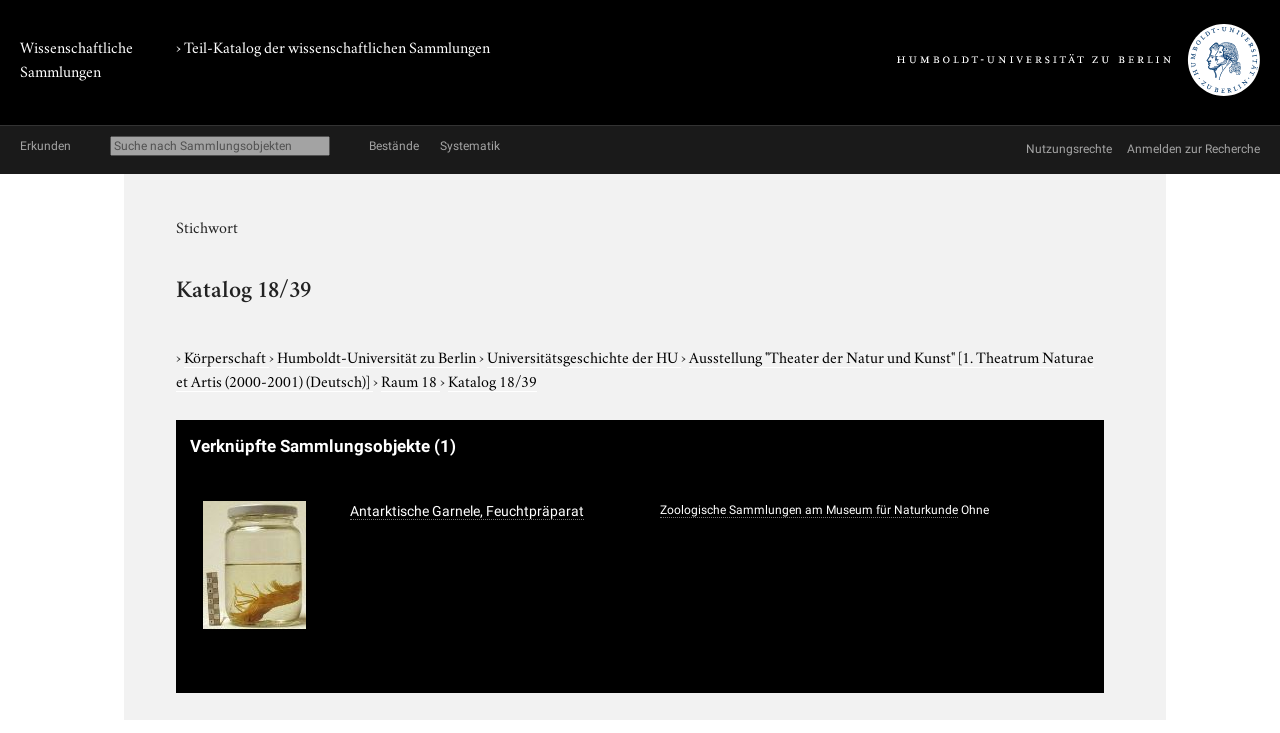

--- FILE ---
content_type: text/html; charset=utf-8
request_url: https://www.sammlungen.hu-berlin.de/objekte/stichworte/7469/
body_size: 2104
content:
<!doctype html>
<html class="no-js" lang="de">
	<head>
		<meta charset="utf-8">
		<meta http-equiv="x-ua-compatible" content="ie=edge">
		<title>Katalog 18/39</title>
		<meta name="description" content="">
		<meta name="viewport" content="width=device-width, initial-scale=1">

		
		<link href="/static/css/screen.css" rel="stylesheet" type="text/css" />
		
		

		<script src="/static/js/vendor/jquery.min.js"></script>
		<script src="/static/intercoolerjs/js/intercooler.min.js"></script>

		<!--[if lt IE 9]>
			<script src="//html5shiv.googlecode.com/svn/trunk/html5.js"></script>
			<script>window.html5 || document.write('<script src="js/vendor/html5shiv.js"><\/script>')</script>
		<![endif]-->
		
	
	<link rel="apple-touch-icon" href="/static/apple-touch-icon-114.png">

	</head>
	<body class=" kabinette term detail">
		<!--[if lt IE 8]>
			<p class="browserupgrade">You are using an <strong>outdated</strong> browser. Please <a href="http://browsehappy.com/">upgrade your browser</a> to improve your experience.</p>
		<![endif]-->

	<div class="background header">
		<div class="container header">
			<header class="site">
				
		<hgroup>
			<p class="portal"><a href="/">Wissenschaftliche Sammlungen</a></p>
			
				
	<h1 class="collection"><a href="/katalog/">› Teil-Katalog der wissenschaftlichen Sammlungen</a></h1>

			

			<p class="university"><a href="//www.hu-berlin.de/"><img class="university-logo" src="/static/img/Humboldt-Universit%C3%A4t%20zu%20Berlin.svg" alt="Humboldt-Universität zu Berlin"></a></p>
		</hgroup>

			</header>
		</div>
	</div>

	<div class="background explore">
		<div class="container explore">
			<nav class="explore">
				
					

	<p class="explore-title"><span>Erkunden</span></p>

	<div id="catalog-search"> 
		<input name="q" type="text"
			placeholder="Suche nach Sammlungsobjekten"
			size="28"
			ic-get-from="/objekte/_search/"
			ic-trigger-on="keyup changed"
			ic-trigger-delay="500ms"
			ic-target="#explore-content"
			ic-indicator="#indicator"
			ic-on-success='$("#ic-collections").css({"text-decoration": "none"}); $("#ic-thesaurus").css({"text-decoration": "none"}); return true'
			>
			<span id="indicator" style="display:none">
				<i class="fa fa-spinner fa-spin"></i> Suchabfrage läuft …
			</span>
	</div>

	
	<a id="ic-collections" class="button"
		ic-get-from="/objekte/_collection_browser/"
		ic-target="#explore-content"
		ic-on-success='$("#ic-collections").css({"text-decoration": "underline"}); $("#ic-thesaurus").css({"text-decoration": "none"}); return true'>Bestände</a>
	

	<a id="ic-thesaurus" class="button"
		ic-get-from="/objekte/_thesaurus_index/"
		ic-target="#explore-content"
		ic-on-success='$("#ic-thesaurus").css({"text-decoration": "underline"}); $("#ic-collections").css({"text-decoration": "none"}); return true'>Systematik</a>

				
			</nav>

			<nav class="explore-meta">
				
	<a href="/kontext/nutzungsrechte/">
		<span>Nutzungsrechte</span>
	</a>
	<a href="/kontakt/recherche/">
		<span>Anmelden zur Recherche</span>
	</a>

				
			</nav>

			<div id="explore-content" class="explore-content"></div>
		</div>
	</div>

	<nav class="site">
		
	</nav>

	<div class="background main-outer-container">
		<div class="container outer-main">
			
			<div class="background main-container">
				<main>
					
	<article>
		<header>
			<hgroup>
				<p class="type">Stichwort</p>
				<h1>
					Katalog 18/39
				</h1>
				
			</hgroup>
			<p class="term-path">
		    
					&rsaquo; <a href="/objekte/stichworte/12/">
						Körperschaft
						
					</a>
				
					&rsaquo; <a href="/objekte/stichworte/384/">
						Humboldt-Universität zu Berlin
						
					</a>
				
					&rsaquo; <a href="/objekte/stichworte/500/">
						Universitätsgeschichte der HU
						
					</a>
				
					&rsaquo; <a href="/objekte/stichworte/10878/">
						Ausstellung &quot;Theater der Natur und Kunst&quot;
						
						<span class="synonyms">[1. Theatrum Naturae et Artis (2000-2001) (Deutsch)]</span>
						
					</a>
				
					&rsaquo; <a href="/objekte/stichworte/6921/">
						Raum 18
						
					</a>
				
					&rsaquo; <a href="/objekte/stichworte/7469/">
						Katalog 18/39
						
					</a>
				
			</p>
		</header>

		

		<section class="zal-objects collection-items">
			<h2>
				Verknüpfte Sammlungsobjekte
				
				<span class="object-count">(1)</span>
				
			</h2>

			
			

			<table class="collection-items">
				
					<tr>
						<td class="thumbnail">
							
							<a class="img" href="/objekte/zoologische-sammlungen-mfn/8172/">
							<img class="thumbnail "
										 src="/protected/sammlung/dokument/0000/0000/0000/0000/0000/0002/5230/content.128.png"
										 alt="Vorschau Antarktische Garnele, Feuchtpräparat">
							</a>
							
						</td>
						<td class="name"><a href="/objekte/zoologische-sammlungen-mfn/8172/">Antarktische Garnele, Feuchtpräparat</a></td>
						<td class="collection-info">
							
							<a href="/objekte/zoologische-sammlungen-mfn/">Zoologische Sammlungen am Museum für Naturkunde</a>
							
							
							<span class="inventarnr">Ohne</span>
							
						</td>
					</tr>
				
			</table>

			

	


			
		</section>
	</article>


				</main>
			</div>
			
		</div>
	</div>

	<div class="background footer">
		<div class="container footer">
			<footer class="site">
		

		<span class="menu">
		
		</span>
</footer>
		</div>
	</div>

	
	

	</body>
</html>
